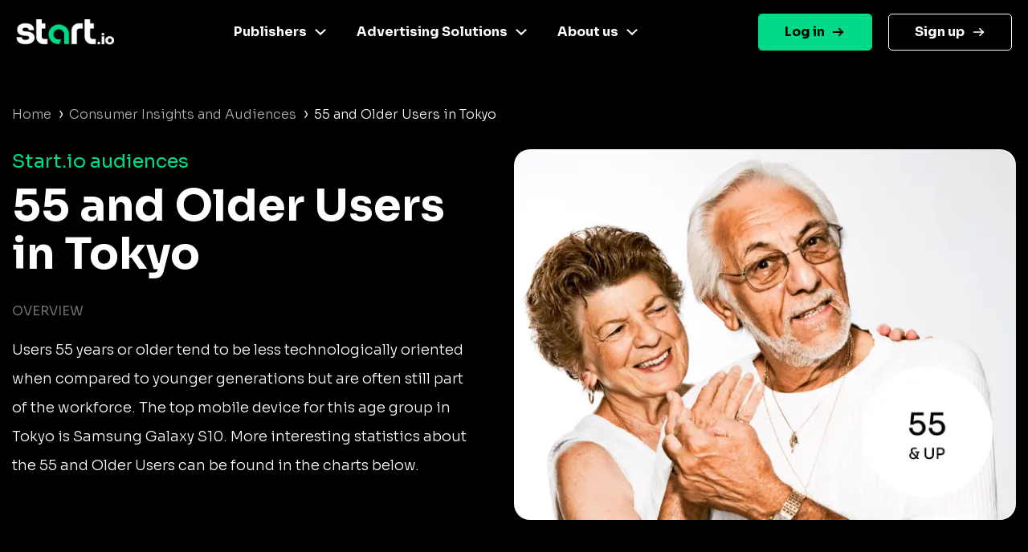

--- FILE ---
content_type: text/html
request_url: https://www.start.io/audience/55-and-older-users-in-tokyo
body_size: 4997
content:
<!DOCTYPE html PUBLIC "-//W3C//DTD XHTML 1.0 Strict//EN" "http://www.w3.org/TR/xhtml1/DTD/xhtml1-strict.dtd"><html><head><script>!function(e,t,a,n){e[n]=e[n]||[],e[n].push({"gtm.start":(new Date).getTime(),event:"gtm.js"});e=t.getElementsByTagName(a)[0],n=t.createElement(a);n.async=!0,n.src="https://www.googletagmanager.com/gtm.js?id=GTM-NGMTHV8",e.parentNode.insertBefore(n,e)}(window,document,"script","dataLayer")</script><script type="text/javascript">window._tfa=window._tfa||[],window._tfa.push({notify:"event",name:"page_view",id:1447345}),function(t,e,n){document.getElementById(n)||(t.async=1,t.src="//cdn.taboola.com/libtrc/unip/1447345/tfa.js",t.id=n,e.parentNode.insertBefore(t,e))}(document.createElement("script"),document.getElementsByTagName("script")[0],"tb_tfa_script")</script><meta name="viewport" content="width=device-width,initial-scale=1,shrink-to-fit=no"><meta http-equiv="Content-Type" content="text/html; charset=UTF-8"><title>Start.io | 55 and Older Users in Tokyo Audience</title><meta name="description" content="Explore live audience data for 55 and Older Users in Tokyo. Geolocation stats, demographic insight and more. Activate now"><link rel="canonical" href="https://www.start.io/audience/55-and-older-users-in-tokyo"><link rel="preconnect" href="https://fonts.gstatic.com" crossorigin><link rel="preload" as="style" href="https://fonts.googleapis.com/css2?family=Sora:wght@300;400;700&display=swap"><link rel="stylesheet" media="print" onload='this.onload=null,this.removeAttribute("media")' href="https://fonts.googleapis.com/css2?family=Sora:wght@300;400;700&display=swap"><noscript><link rel="stylesheet" href="https://fonts.googleapis.com/css2?family=Sora:wght@300;400;700&display=swap"></noscript><link rel="stylesheet" href="css/bootstrap.min.css"><link rel="stylesheet" href="css/template.min.css"></head><body style="background-color:#000;font-family:Sora,Helvetica,Arial,sans-serif"><noscript><iframe src="https://www.googletagmanager.com/ns.html?id=GTM-NGMTHV8" height="0" width="0" style="display:none;visibility:hidden"></iframe></noscript><nav class="navbar navbar-expand-lg navbar-dark main-nav sticky-top fixed-left"><div class="container nav-main"><a href="https://www.start.io/" class="site_url__logo"><img src="assets/start-logo.png" class="logo" alt="Start.io" title="Start.io – A mobile data platform that delivers AI-driven insights to inspire decision-making" style="width:122px;height:32px"> </a><button id="j__openMenu" class="navbar-toggler" type="button" data-toggle="collapse" data-target="#navbar-content" aria-controls="navbar-content" aria-expanded="false" aria-label="Toggle navigation"><span class="navbar-toggler-icon"><svg width="40" height="32" viewBox="0 0 100 100"><path class="line line1" d="M 20,29.000046 H 80.000231 C 80.000231,29.000046 94.498839,28.817352 94.532987,66.711331 94.543142,77.980673 90.966081,81.670246 85.259173,81.668997 79.552261,81.667751 75.000211,74.999942 75.000211,74.999942 L 25.000021,25.000058"></path><path class="line line2" d="M 20,50 H 80"></path><path class="line line3" d="M 20,70.999954 H 80.000231 C 80.000231,70.999954 94.498839,71.182648 94.532987,33.288669 94.543142,22.019327 90.966081,18.329754 85.259173,18.331003 79.552261,18.332249 75.000211,25.000058 75.000211,25.000058 L 25.000021,74.999942"></path></svg></span></button><div class="collapse navbar-collapse" id="navbar-content"><ul id="primary-menu" class="navbar-nav"><li id="menu-link-publisher" class="menu-item menu-item-type-custom menu-item-object-custom menu-item-has-children has-mega-menu nav-item dropdown"><a href="#" class="nav-link" data-toggle="dropdown" aria-haspopup="true" aria-expanded="false" id="navbar-dropdown-menu-link-publisher">Publishers</a><div class="sub-menu dropdown-menu" aria-labelledby="navbar-dropdown-menu-link-publisher" style="left:-79px;--offset:123px"><div class="column-item"><a href="https://www.start.io/case-study/"><div class="wrapper__last-post"><img width="331" height="203" src="assets/case-studies-green.webp" class="attachment-full size-full" alt="" decoding="async" fetchpriority="high"></div></a><ul class="list_custom-links"></ul></div><div class="column-item"><a href="https://www.start.io/mobile-monetization/" class="nav-link"><img width="24" height="24" src="assets/magic-wand-02.svg" alt="" class="menu_item_icon" style="background:linear-gradient(224deg,#f733cd 0,#f733cd 93%)"> AI-driven monetization </a><a href="https://portal.start.io/#/download-sdk" class="nav-link"><img width="24" height="24" src="assets/download-the-SDK.svg" alt="" class="menu_item_icon" style="background:linear-gradient(224deg,#67dee6 0,#67dee6 93%)"> Download the SDK</a></div></div></li><li class="menu-item menu-item-type-custom menu-item-object-custom menu-item-has-children has-mega-menu nav-item dropdown"><a href="#" class="nav-link" data-toggle="dropdown" aria-haspopup="true" aria-expanded="false" id="navbar-dropdown-menu-link-advertiser">Advertising Solutions</a><div class="sub-menu dropdown-menu" aria-labelledby="navbar-dropdown-menu-link-advertiser" style="left:-153px;--offset:244px"><div class="column-item"><a href="https://www.start.io/case-study/"><div class="wrapper__last-post"><img width="330" height="203" src="assets/case-studies-blue.webp" class="attachment-full size-full" alt="" decoding="async"></div></a><ul class="list_custom-links"></ul></div><div class="column-item"><a href="https://www.start.io/device-based-audience/" class="nav-link"><img width="24" height="24" src="assets/pie-chart-01.webp" alt="" class="menu_item_icon" style="background:linear-gradient(224deg,#67dee6 0,#67dee6 93%)"> Device-based audience segmentation </a><a href="https://www.start.io/curation/" class="nav-link"><img width="24" height="24" src="assets/filter-funnel-01.svg" alt="" class="menu_item_icon" style="background:linear-gradient(224deg,#fac600 0,#fac600 93%)"> Curation </a><a href="https://www.start.io/maia-mobile-ai-audience/" class="nav-link"><img width="24" height="24" src="assets/frame.svg" alt="" class="menu_item_icon" style="background:linear-gradient(224deg,#f733cd 0,#4cdee5 93%)"> Maia – Mobile AI Audience</a></div></div></li><li class="menu-item menu-item-type-custom menu-item-object-custom menu-item-has-children has-mega-menu nav-item dropdown"><a href="#" class="nav-link" data-toggle="dropdown" aria-haspopup="true" aria-expanded="false" id="navbar-dropdown-menu-link-about">About us</a><div class="sub-menu dropdown-menu" aria-labelledby="navbar-dropdown-menu-link-about" style="left:-274px;--offset:312px"><div class="column-item"><a href="https://www.start.io/blog/"><div class="wrapper__last-post"><img width="330" height="204" src="assets/visit-our-blog.webp" class="attachment-full size-full" alt="" decoding="async"></div></a><ul class="list_custom-links"></ul></div><div class="column-item"><a href="https://www.start.io/about-us/" class="nav-link"><img width="24" height="24" src="assets/building-07.svg" alt="" class="menu_item_icon" style="background:linear-gradient(224deg,#00d986 0,#00d986 93%)"> Company </a><a href="https://www.start.io/career/" class="nav-link"><img width="22" height="20" src="assets/bag.webp" alt="" class="menu_item_icon" style="background:linear-gradient(224deg,#fac600 0,#fac600 93%)"> Career </a><a href="https://www.start.io/press/" class="nav-link"><img width="20" height="20" src="assets/press.svg" alt="" class="menu_item_icon" style="background:linear-gradient(224deg,#f6701b 0,#f6701b 93%)"> Press</a></div></div></li></ul></div><ul id="menu-login" class="navbar-nav"><li class="login menu-item menu-item-type-custom menu-item-object-custom nav-item"><a href="https://portal.start.io/#/signin" class="nav-link">Log in</a></li><li class="signup menu-item menu-item-type-custom menu-item-object-custom nav-item"><a href="https://portal.start.io/#/signup" class="nav-link">Sign up</a></li></ul></div></nav><div class="container d-flex"><div class="page-content col"><nav aria-label="breadcrumb"><ul class="custom-breadcrumb"><li><a href="https://www.start.io/" style="opacity:.7">Home</a> <span class="arrow-right">›</span></li><li><a href="https://www.start.io/audience/" style="opacity:.7">Consumer Insights and Audiences</a> <span class="arrow-right">›</span></li><li class="breadcrumb-last">55 and Older Users in Tokyo</li></ul></nav><div class="d-flex flex-wrap row-cols-1 row-cols-lg-2 justify-content-between description-container"><div class="col content-left"><div class="row"><span class="audience-title">Start.io audiences</span></div><h1 class="row segment-title">55 and Older Users<br>in Tokyo</h1><div class="row d-block d-lg-none"><picture><source srcset="assets/segments/55%20and%20Older%20Users.webp" type="image/webp"><source srcset="assets/segments/55%20and%20Older%20Users.png" type="image/png"><img class="content-img" src="assets/segments/55%20and%20Older%20Users.png" alt="55 and Older Users"></picture></div><div class="row content-section-title">overview</div><p class="row description">Users 55 years or older tend to be less technologically oriented when compared to younger generations but are often still part of the workforce. The top mobile device for this age group in Tokyo is Samsung Galaxy S10. More interesting statistics about the 55 and Older Users can be found in the charts below.</p></div><div class="content-right d-none d-lg-flex align-items-baseline"><picture><source srcset="assets/segments/55%20and%20Older%20Users.webp" type="image/webp"><source srcset="assets/segments/55%20and%20Older%20Users.png" type="image/png"><img class="content-img" src="assets/segments/55%20and%20Older%20Users.png" alt="55 and Older Users"></picture></div></div><div class="d-flex flex-wrap row-cols-1 row-cols-lg-2 justify-content-between geolocation-stats-container"><div class="col align-self-baseline content-left"><div class="row d-block d-lg-none"><picture><source srcset="assets/maps/Tokyo.webp" type="image/webp"><source srcset="assets/maps/Tokyo.png" type="image/png"><img class="geolocation-img" src="assets/maps/Tokyo.png" alt="Tokyo map"></picture></div><span class="row content-section-title">Geolocation stat</span><div class="row geolocation-stat-row"><div class="col-md-4 col-5 align-self-center"><span class="geolocation-stat-data title">Country</span></div><div class="col-md-8 col-7 align-self-center"><span class="geolocation-stat-data">Japan</span></div></div><div class="row"><div class="content-border"></div></div><div class="row geolocation-stat-row"><div class="col-md-4 col-5 align-self-center"><span class="geolocation-stat-data title">City</span></div><div class="col-md-8 col-7 align-self-center"><span class="geolocation-stat-data">Tokyo</span></div></div><div class="row"><div class="content-border"></div></div><div class="row geolocation-stat-row"><div class="col-md-4 col-5 align-self-center"><span class="geolocation-stat-data title">Population</span></div><div class="col-md-8 col-7 align-self-center"><span class="geolocation-stat-data">13,515,271</span></div></div><div class="row"><div class="content-border"></div></div><div class="row geolocation-stat-row"><div class="col-md-4 col-5 align-self-center"><span class="geolocation-stat-data title">Area</span></div><div class="col-md-8 col-7 align-self-center"><span class="geolocation-stat-data">2,191 sq km</span></div></div><div class="row"><div class="content-border"></div></div><div class="row geolocation-stat-row audience-size"><div class="col-md-4 col-5 align-self-center"><span class="geolocation-stat-data title">Audience size</span></div><div class="col-md-4 col-7 align-self-center"><span class="geolocation-stat-data data">55,170</span></div><div class="col-md-4 align-self-center d-none d-lg-flex activate-link"><a href="https://portal.start.io/#/activate-audiences?audience=55-and-older-users-in-tokyo&amp;data=677cb7f5aa09dfae9deb1f43796801edc65c7ea21dec789786a2a885327e67256e">Activate Now</a></div></div></div><div class="col text-center d-block d-lg-none activate-link"><a href="https://portal.start.io/#/activate-audiences?audience=55-and-older-users-in-tokyo&amp;data=677cb7f5aa09dfae9deb1f43796801edc65c7ea21dec789786a2a885327e67256e">Activate Now</a></div><div class="content-right d-none d-lg-flex"><picture><source srcset="assets/maps/Tokyo.webp" type="image/webp"><source srcset="assets/maps/Tokyo.png" type="image/png"><img class="geolocation-img" src="assets/maps/Tokyo.png" alt="Tokyo map"></picture></div></div><h2 class="content-section-title mb-4 mb-lg-0">INSIGHTS ON 55 and Older Users in Tokyo</h2><div class="d-flex flex-wrap justify-content-between"><div class="card chart-card"><div class="row"><span class="chart-title">Gender</span></div><div id="gender-chart" class="gender-chart donut-chart-container"></div><div class="d-flex justify-content-around"><div class="d-flex align-items-center"><div class="label-point male"></div><span class="donut-chart-label">Male (63.3%)</span></div><div class="d-flex align-items-center"><div class="label-point female"></div><span class="donut-chart-label">Female (36.7%)</span></div></div></div><div class="card chart-card"><div class="row"><span class="chart-title top-segments-chart-title">Top devices</span></div><div class="row top-segment"><span class="col segment-numbering">01 </span><span class="col segment-label">Samsung Galaxy S10</span></div><div class="row top-segment"><span class="col segment-numbering">02 </span><span class="col segment-label">Samsung Galaxy S9</span></div><div class="row top-segment"><span class="col segment-numbering">03 </span><span class="col segment-label">HuaWei HUAWEI P20 Lite</span></div><div class="row top-segment"><span class="col segment-numbering">04 </span><span class="col segment-label">Samsung Galaxy Feel</span></div><div class="row top-segment"><span class="col segment-numbering">05 </span><span class="col segment-label">sharp AQUOS R2</span></div></div><div class="card chart-card"><div class="row"><span class="chart-title top-segments-chart-title">Leading carriers</span></div><div class="row top-segment"><span class="col segment-numbering">01 </span><span class="col segment-label">AU</span></div><div class="row top-segment"><span class="col segment-numbering">02 </span><span class="col segment-label">Softbank</span></div><div class="row top-segment"><span class="col segment-numbering">03 </span><span class="col segment-label">AU</span></div></div><div class="card-placeholder"></div></div><div class="d-flex align-items-center activate-card"><div class="col"><div class="row justify-content-center"><span class="activate-title">Activate this Audience</span></div><div class="row justify-content-center"><span class="activate-description">Activate this audience and access hundreds of user segments,<br>each containing millions of active consumers</span></div><div class="row justify-content-center"><a href="https://portal.start.io/#/activate-audiences?audience=55-and-older-users-in-tokyo&amp;data=677cb7f5aa09dfae9deb1f43796801edc65c7ea21dec789786a2a885327e67256e"><button class="btn activate-btn">Activate</button></a></div></div></div><div class="text-center update-date">Updated: 11-2024</div></div></div><div class="d-flex interest-container"><div class="container d-flex"><div class="col"><div class="row"><span class="interest-title">You may be interested in these segments as well</span></div><div class="row interest-segment"><div class="col align-self-center"><a class="interest-segment" href="https://www.start.io/audience/betting-and-gambling-enthusiasts-in-tokyo">Betting and Gambling Enthusiasts in Tokyo</a></div></div><div class="content-border"></div><div class="row interest-segment"><div class="col align-self-center"><a class="interest-segment" href="https://www.start.io/audience/cleaning-app-users-in-tokyo">Cleaning App Users in Tokyo</a></div></div><div class="content-border"></div><div class="row interest-segment"><div class="col align-self-center"><a class="interest-segment" href="https://www.start.io/audience/dining-out-fans-in-tokyo">Dining Out Fans in Tokyo</a></div></div><div class="content-border"></div><div class="row interest-segment"><div class="col align-self-center"><a class="interest-segment" href="https://www.start.io/audience/financial-service-app-users-in-tokyo">Financial Service App Users in Tokyo</a></div></div><div class="content-border"></div><div class="row interest-segment"><div class="col align-self-center"><a class="interest-segment" href="https://www.start.io/audience/clothing-shoppers-in-tokyo">Clothing Shoppers in Tokyo</a></div></div><div class="content-border"></div></div></div></div><footer class="footer is-footer-page"><div class="container-fluid m-0 p-0"><div class="container-fluid center-footer__wrapper m-0 p-0"><div class="container center-footer row mx-auto"><div class="col-12 d-sm-block"><div class="d-flex footer-columns flex-wrap flex-sm-nowrap flex-row justify-content-md-around footer-menus"><ul class="social-links mx-auto mb-20 hide-descktop"><li class="twitter-icon"><a href="https://twitter.com/Start_io_" class="nav-link"></a></li><li class="facebook-icon"><a href="https://www.facebook.com/StartApp" class="nav-link"></a></li><li class="linkedin-icon"><a href="https://www.linkedin.com/company/start-io/" class="nav-link"></a></li></ul><div class="menu-footer-1-container"><ul id="menu-footer-1" class="menu custom-dropdown"><li id="menu-item-100272" class="black-title menu-item menu-item-type-custom menu-item-object-custom menu-item-has-children menu-item-100272"><a href="#" class="nav-link">Publishers</a><ul class="sub-menu"><li id="menu-item-231" class="menu-item menu-item-type-post_type menu-item-object-page menu-item-231"><a href="https://www.start.io/mobile-monetization/" class="nav-link">AI driven monetization</a></li><li id="menu-item-462" class="menu-item menu-item-type-post_type menu-item-object-page menu-item-462"><a href="https://portal.start.io/#/download-sdk" class="nav-link">Download the SDK</a></li><li id="menu-item-100543" class="menu-item menu-item-type-post_type menu-item-object-page menu-item-100543"><a href="https://www.start.io/case-study/" class="nav-link">Case studies</a></li></ul></li></ul></div><div class="menu-footer-2-container"><ul id="menu-footer-2" class="menu custom-dropdown"><li id="menu-item-100274" class="black-title menu-item menu-item-type-custom menu-item-object-custom menu-item-has-children menu-item-100274"><a href="#" class="nav-link">Advertising Solutions</a><ul class="sub-menu"><li id="menu-item-7481" class="menu-item menu-item-type-post_type menu-item-object-page menu-item-7481"><a href="https://www.start.io/device-based-audience/" class="nav-link">Device-based audience segmentation</a></li><li id="menu-item-100544" class="menu-item menu-item-type-post_type menu-item-object-page menu-item-100544"><a href="https://www.start.io/curation/" class="nav-link">Curation</a></li><li id="menu-item-463" class="menu-item menu-item-type-post_type menu-item-object-page menu-item-463"><a href="https://www.start.io/maia-mobile-ai-audience/" class="nav-link">Maia – Mobile AI Audience</a></li><li id="menu-item-100275" class="menu-item menu-item-type-custom menu-item-object-custom menu-item-100275"><a href="https://www.start.io/syndicated-segments/" class="nav-link">Syndicated Segments</a></li><li id="menu-item-100546" class="menu-item menu-item-type-post_type menu-item-object-page menu-item-100546"><a href="https://www.start.io/case-study/" class="nav-link">Case studies</a></li></ul></li></ul></div><div class="menu-footer-3-container"><ul id="menu-footer-3" class="menu custom-dropdown"><li id="menu-item-238" class="black-title menu-item menu-item-type-custom menu-item-object-custom menu-item-has-children menu-item-238"><a class="nav-link">Resources</a><ul class="sub-menu"><li id="menu-item-867" class="menu-item menu-item-type-custom menu-item-object-custom menu-item-867"><a href="https://www.start.io/blog/" class="nav-link">Blog</a></li><li id="menu-item-96916" class="menu-item menu-item-type-post_type menu-item-object-page menu-item-96916"><a href="https://www.start.io/glossary/" class="nav-link">Glossary</a></li><li id="menu-item-493" class="menu-item menu-item-type-post_type menu-item-object-page menu-item-privacy-policy menu-item-493"><a rel="privacy-policy" href="https://www.start.io/policy/" class="nav-link">T&amp;C and Privacy</a></li><li id="menu-item-8496" class="menu-item menu-item-type-post_type menu-item-object-page menu-item-8496"><a href="https://www.start.io/contact-us/" class="nav-link">Contact us</a></li><li id="menu-item-954" class="menu-item menu-item-type-custom menu-item-object-custom menu-item-954"><a target="_blank" rel="noopener" href="https://support.start.io/hc/en-us" class="nav-link">Help Center</a></li></ul></li></ul></div><div class="menu-footer-4-container"><ul id="menu-footer-4" class="menu custom-dropdown"><li id="menu-item-244" class="black-title menu-item menu-item-type-custom menu-item-object-custom menu-item-has-children menu-item-244"><a class="nav-link">Company</a><ul class="sub-menu"><li id="menu-item-250" class="menu-item menu-item-type-post_type menu-item-object-page menu-item-250"><a href="https://www.start.io/about-us/" class="nav-link">Company</a></li><li id="menu-item-249" class="menu-item menu-item-type-post_type menu-item-object-page menu-item-249"><a href="https://www.start.io/join-us/" class="nav-link">Careers</a></li><li id="menu-item-8466" class="menu-item menu-item-type-post_type menu-item-object-page menu-item-8466"><a href="https://www.start.io/press/" class="nav-link">Press</a></li></ul></li></ul></div><div class="contaier__footer-column"><div class="menu-footer-5-container"><ul id="menu-footer-5" class=""><li id="menu-item-100276" class="menu-item menu-item-type-custom menu-item-object-custom menu-item-100276"><a href="https://portal.start.io/#/signin" class="nav-link">Log in</a></li><li id="menu-item-100277" class="menu-item menu-item-type-custom menu-item-object-custom menu-item-100277"><a href="https://portal.start.io/#/signup" class="nav-link">Sign up</a></li></ul></div><ul class="social-links mt-20 hide-mobile"><li class="twitter-icon"><a href="https://twitter.com/Start_io_" class="nav-link"></a></li><li class="facebook-icon"><a href="https://www.facebook.com/StartApp" class="nav-link"></a></li><li class="linkedin-icon"><a href="https://www.linkedin.com/company/start-io/" class="nav-link"></a></li></ul></div></div></div></div><div class="footer-logo__wrapper"><img width="1920" height="662" src="assets/footer-logo-big_white.svg" alt=""></div></div><section class="footer-section"><div class="container bottom-footer"><div class="row"><div class="col-6"></div></div><div class="copyright"><p><span style="color:#00d986;font-weight:500;font-size:14px">© 2024 Start.io</span></p><p><span style="color:#707070;font-size:12px;font-weight:500">All product and company names are trademarks or registered trademarks of their respective holders. Use of them does not imply any affiliation with or endorsement by them.</span></p></div></div></section></div></footer><div class="menu-mask"></div><script src="js/chartist.min.js"></script><script>new Chartist.Pie("#gender-chart",{series:[{value:63.3,name:"Male",className:"male-gender-chart"},{value:36.7,name:"Female",className:"female-gender-chart"}]},{donut:!0,donutWidth:10,donutSolid:!0,startAngle:0,showLabel:!1,width:230,height:230}),new Chartist.Pie("#os-chart",{series:[{value:99,name:"Android",className:"android-os-chart"},{value:1,name:"iOS",className:"ios-os-chart"}]},{donut:!0,donutWidth:10,donutSolid:!0,startAngle:0,showLabel:!1,width:230,height:230})</script><script src="js/jquery-3.5.1.slim.min.js"></script><script src="js/bootstrap.bundle.min.js"></script><script src="js/wp-scripts.js"></script></body></html>